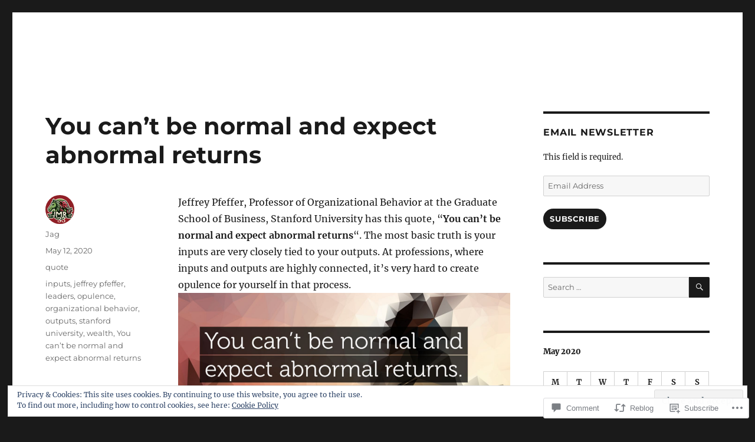

--- FILE ---
content_type: text/css;charset=utf-8
request_url: https://s0.wp.com/?custom-css=1&csblog=2UOw&cscache=6&csrev=4
body_size: -67
content:
.wp-block-image img{width:100% !important;max-width:100%;height:500px;object-fit:cover;object-position:center;display:block}

--- FILE ---
content_type: application/javascript
request_url: https://myjmr.org/wp-content/mu-plugins/jetpack-plugin/sun/_inc/blocks/recurring-payments/view.js?m=1768602988i&minify=false&ver=15.5-a.5
body_size: 2116
content:
(()=>{var e={72856:(e,t,r)=>{"use strict";r.d(t,{Wu:()=>i});let o="";function s(e){if("https://subscribe.wordpress.com"===e.origin&&e.data){let t=e.data;if("string"==typeof t)try{t=JSON.parse(t)}catch{return}if(t&&t.result&&t.result.jwt_token&&(o=t.result.jwt_token,c(o)),t&&"close"===t.action&&o)window.location.reload(!0);else if(t&&"close"===t.action){window.removeEventListener("message",s);document.getElementById("memberships-modal-window").close(),document.body.classList.remove("jetpack-memberships-modal-open")}}}function n(e){e.insertAdjacentHTML("beforeend",'<span class="jetpack-memberships-spinner">\t<svg width="24" height="24" viewBox="0 0 24 24" xmlns="http://www.w3.org/2000/svg">\t\t<path d="M12,1A11,11,0,1,0,23,12,11,11,0,0,0,12,1Zm0,19a8,8,0,1,1,8-8A8,8,0,0,1,12,20Z" opacity=".25" fill="currentColor" />\t\t<path d="M10.14,1.16a11,11,0,0,0-9,8.92A1.59,1.59,0,0,0,2.46,12,1.52,1.52,0,0,0,4.11,10.7a8,8,0,0,1,6.66-6.61A1.42,1.42,0,0,0,12,2.69h0A1.57,1.57,0,0,0,10.14,1.16Z" class="jetpack-memberships-spinner-rotating" fill="currentColor" />\t</svg></span>'),e.addEventListener("click",t=>{t.preventDefault(),e.classList.add("is-loading"),e.setAttribute("aria-busy","true"),e.setAttribute("aria-live","polite");return function(e){return new Promise(t=>{const r=document.getElementById("memberships-modal-window");r&&document.body.removeChild(r);const o=document.createElement("dialog");o.setAttribute("id","memberships-modal-window"),o.classList.add("jetpack-memberships-modal"),o.classList.add("is-loading");const n=document.createElement("iframe");n.setAttribute("frameborder","0"),n.setAttribute("allowtransparency","true"),n.setAttribute("allowfullscreen","true"),n.addEventListener("load",function(){document.body.classList.add("jetpack-memberships-modal-open"),o.classList.remove("is-loading"),t()}),n.setAttribute("id","memberships-modal-iframe"),n.innerText="This feature requires inline frames. You have iframes disabled or your browser does not support them.",n.src=e+"&display=alternate&jwt_token="+a();const i=document.querySelector('input[name="lang"]')?.value;i&&(n.src=n.src+"&lang="+i),document.body.appendChild(o),o.appendChild(n),window.addEventListener("message",s,!1),o.showModal()})}(e.getAttribute("href")).then(()=>{e.classList.remove("is-loading"),e.setAttribute("aria-busy","false")}),e.blur(),!1})}const i=e=>{Array.prototype.slice.call(document.querySelectorAll(e)).forEach(e=>{if("true"!==e.getAttribute("data-jetpack-memberships-button-initialized")){try{n(e)}catch(e){console.error("Problem setting up Modal",e)}e.setAttribute("data-jetpack-memberships-button-initialized","true")}})},a=function(){const e=`; ${document.cookie}`.split("; wp-jp-premium-content-session=");if(2===e.length)return e.pop().split(";").shift()},c=function(e){const t=new Date,r=new Date(t.setMonth(t.getMonth()+1));document.cookie=`wp-jp-premium-content-session=${e}; expires=${r.toGMTString()}; path=/`}},79366:(e,t,r)=>{"object"==typeof window&&window.Jetpack_Block_Assets_Base_Url&&(r.p=window.Jetpack_Block_Assets_Base_Url)},98490:e=>{"use strict";e.exports=window.wp.domReady}},t={};function r(o){var s=t[o];if(void 0!==s)return s.exports;var n=t[o]={exports:{}};return e[o](n,n.exports,r),n.exports}r.n=e=>{var t=e&&e.__esModule?()=>e.default:()=>e;return r.d(t,{a:t}),t},r.d=(e,t)=>{for(var o in t)r.o(t,o)&&!r.o(e,o)&&Object.defineProperty(e,o,{enumerable:!0,get:t[o]})},r.g=function(){if("object"==typeof globalThis)return globalThis;try{return this||new Function("return this")()}catch(e){if("object"==typeof window)return window}}(),r.o=(e,t)=>Object.prototype.hasOwnProperty.call(e,t),(()=>{var e;r.g.importScripts&&(e=r.g.location+"");var t=r.g.document;if(!e&&t&&(t.currentScript&&"SCRIPT"===t.currentScript.tagName.toUpperCase()&&(e=t.currentScript.src),!e)){var o=t.getElementsByTagName("script");if(o.length)for(var s=o.length-1;s>-1&&(!e||!/^http(s?):/.test(e));)e=o[s--].src}if(!e)throw new Error("Automatic publicPath is not supported in this browser");e=e.replace(/^blob:/,"").replace(/#.*$/,"").replace(/\?.*$/,"").replace(/\/[^\/]+$/,"/"),r.p=e+"../"})(),(()=>{"use strict";r(79366)})(),(()=>{"use strict";var e=r(98490),t=r.n(e),o=r(72856);const s=[{querySelector:".wp-block-premium-content-container",blockType:"paid-content"},{querySelector:".wp-block-jetpack-payment-buttons",blockType:"payment-button"},{querySelector:".jetpack-subscribe-paywall",blockType:"paywall"},{querySelector:".wp-block-jetpack-donations",blockType:"donations"}];"undefined"!=typeof window&&t()(()=>{(0,o.Wu)(".wp-block-jetpack-recurring-payments a"),setTimeout(()=>{const e=new URL(window.location.href);if(document.querySelectorAll(".wp-block-button__link").forEach(e=>{if(e.href){const t=new URL(e.href),r=s.filter(t=>e.closest(t.querySelector)?.contains(e));1===r.length&&(t.searchParams.set("block_type",r[0].blockType),e.href=t.toString())}}),e.searchParams.has("recurring_payments")&&window.history.replaceState){const t=`recurring-payments-${e.searchParams.get("recurring_payments")}`;e.searchParams.delete("recurring_payments"),window.history.replaceState({},"",e),document.getElementById(t)?.click()}},100)})})()})();